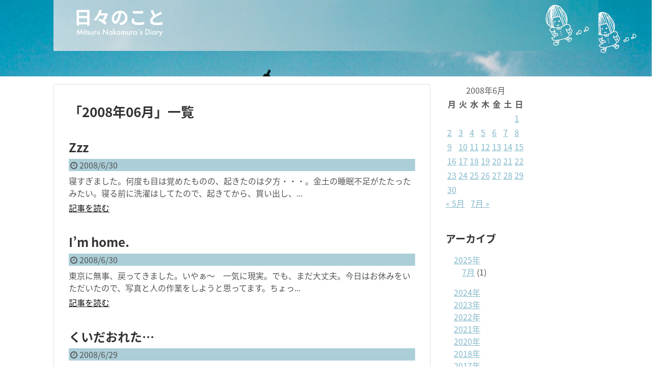

--- FILE ---
content_type: text/html; charset=UTF-8
request_url: https://nakamuramitsuru.com/diary/2008/06/
body_size: 12403
content:
<!DOCTYPE html>
<html lang="ja">
<head>
<meta charset="UTF-8">
  <meta name="viewport" content="width=1280, maximum-scale=1, user-scalable=yes">
<link rel="alternate" type="application/rss+xml" title="日々のこと RSS Feed" href="https://nakamuramitsuru.com/diary/feed/" />
<link rel="pingback" href="https://nakamuramitsuru.com/diary/xmlrpc.php" />
<meta name="robots" content="noindex,follow">
<!-- OGP -->
<meta property="og:type" content="website">
<meta property="og:description" content="">
<meta property="og:title" content="日々のこと">
<meta property="og:url" content="https://nakamuramitsuru.com/diary">
<meta property="og:image" content="http://satomiiiii.xsrv.jp/diary/wp-content/uploads/2020/05/header3.jpg">
<meta property="og:site_name" content="日々のこと">
<meta property="og:locale" content="ja_JP">
<!-- /OGP -->
<!-- Twitter Card -->
<meta name="twitter:card" content="summary">
<meta name="twitter:description" content="">
<meta name="twitter:title" content="日々のこと">
<meta name="twitter:url" content="https://nakamuramitsuru.com/diary">
<meta name="twitter:image" content="http://satomiiiii.xsrv.jp/diary/wp-content/uploads/2020/05/header3.jpg">
<meta name="twitter:domain" content="nakamuramitsuru.com">
<meta name="twitter:creator" content="@mitsuru_sth">
<meta name="twitter:site" content="@mitsuru_sth">
<!-- /Twitter Card -->

<title>2008年6月  |  日々のこと</title>
<meta name='robots' content='max-image-preview:large' />
	<style>img:is([sizes="auto" i], [sizes^="auto," i]) { contain-intrinsic-size: 3000px 1500px }</style>
	<link rel='dns-prefetch' href='//fonts.googleapis.com' />
<link rel="alternate" type="application/rss+xml" title="日々のこと &raquo; フィード" href="https://nakamuramitsuru.com/diary/feed/" />
<link rel="alternate" type="application/rss+xml" title="日々のこと &raquo; コメントフィード" href="https://nakamuramitsuru.com/diary/comments/feed/" />
<script type="text/javascript">
/* <![CDATA[ */
window._wpemojiSettings = {"baseUrl":"https:\/\/s.w.org\/images\/core\/emoji\/16.0.1\/72x72\/","ext":".png","svgUrl":"https:\/\/s.w.org\/images\/core\/emoji\/16.0.1\/svg\/","svgExt":".svg","source":{"concatemoji":"https:\/\/nakamuramitsuru.com\/diary\/wp-includes\/js\/wp-emoji-release.min.js?ver=6.8.3"}};
/*! This file is auto-generated */
!function(s,n){var o,i,e;function c(e){try{var t={supportTests:e,timestamp:(new Date).valueOf()};sessionStorage.setItem(o,JSON.stringify(t))}catch(e){}}function p(e,t,n){e.clearRect(0,0,e.canvas.width,e.canvas.height),e.fillText(t,0,0);var t=new Uint32Array(e.getImageData(0,0,e.canvas.width,e.canvas.height).data),a=(e.clearRect(0,0,e.canvas.width,e.canvas.height),e.fillText(n,0,0),new Uint32Array(e.getImageData(0,0,e.canvas.width,e.canvas.height).data));return t.every(function(e,t){return e===a[t]})}function u(e,t){e.clearRect(0,0,e.canvas.width,e.canvas.height),e.fillText(t,0,0);for(var n=e.getImageData(16,16,1,1),a=0;a<n.data.length;a++)if(0!==n.data[a])return!1;return!0}function f(e,t,n,a){switch(t){case"flag":return n(e,"\ud83c\udff3\ufe0f\u200d\u26a7\ufe0f","\ud83c\udff3\ufe0f\u200b\u26a7\ufe0f")?!1:!n(e,"\ud83c\udde8\ud83c\uddf6","\ud83c\udde8\u200b\ud83c\uddf6")&&!n(e,"\ud83c\udff4\udb40\udc67\udb40\udc62\udb40\udc65\udb40\udc6e\udb40\udc67\udb40\udc7f","\ud83c\udff4\u200b\udb40\udc67\u200b\udb40\udc62\u200b\udb40\udc65\u200b\udb40\udc6e\u200b\udb40\udc67\u200b\udb40\udc7f");case"emoji":return!a(e,"\ud83e\udedf")}return!1}function g(e,t,n,a){var r="undefined"!=typeof WorkerGlobalScope&&self instanceof WorkerGlobalScope?new OffscreenCanvas(300,150):s.createElement("canvas"),o=r.getContext("2d",{willReadFrequently:!0}),i=(o.textBaseline="top",o.font="600 32px Arial",{});return e.forEach(function(e){i[e]=t(o,e,n,a)}),i}function t(e){var t=s.createElement("script");t.src=e,t.defer=!0,s.head.appendChild(t)}"undefined"!=typeof Promise&&(o="wpEmojiSettingsSupports",i=["flag","emoji"],n.supports={everything:!0,everythingExceptFlag:!0},e=new Promise(function(e){s.addEventListener("DOMContentLoaded",e,{once:!0})}),new Promise(function(t){var n=function(){try{var e=JSON.parse(sessionStorage.getItem(o));if("object"==typeof e&&"number"==typeof e.timestamp&&(new Date).valueOf()<e.timestamp+604800&&"object"==typeof e.supportTests)return e.supportTests}catch(e){}return null}();if(!n){if("undefined"!=typeof Worker&&"undefined"!=typeof OffscreenCanvas&&"undefined"!=typeof URL&&URL.createObjectURL&&"undefined"!=typeof Blob)try{var e="postMessage("+g.toString()+"("+[JSON.stringify(i),f.toString(),p.toString(),u.toString()].join(",")+"));",a=new Blob([e],{type:"text/javascript"}),r=new Worker(URL.createObjectURL(a),{name:"wpTestEmojiSupports"});return void(r.onmessage=function(e){c(n=e.data),r.terminate(),t(n)})}catch(e){}c(n=g(i,f,p,u))}t(n)}).then(function(e){for(var t in e)n.supports[t]=e[t],n.supports.everything=n.supports.everything&&n.supports[t],"flag"!==t&&(n.supports.everythingExceptFlag=n.supports.everythingExceptFlag&&n.supports[t]);n.supports.everythingExceptFlag=n.supports.everythingExceptFlag&&!n.supports.flag,n.DOMReady=!1,n.readyCallback=function(){n.DOMReady=!0}}).then(function(){return e}).then(function(){var e;n.supports.everything||(n.readyCallback(),(e=n.source||{}).concatemoji?t(e.concatemoji):e.wpemoji&&e.twemoji&&(t(e.twemoji),t(e.wpemoji)))}))}((window,document),window._wpemojiSettings);
/* ]]> */
</script>
<link rel='stylesheet' id='simplicity-style-css' href='https://nakamuramitsuru.com/diary/wp-content/themes/simplicity2/style.css?ver=6.8.3&#038;fver=20200428101903' type='text/css' media='all' />
<link rel='stylesheet' id='responsive-style-css' href='https://nakamuramitsuru.com/diary/wp-content/themes/simplicity2/css/responsive-pc.css?ver=6.8.3&#038;fver=20200428101903' type='text/css' media='all' />
<link rel='stylesheet' id='font-awesome-style-css' href='https://nakamuramitsuru.com/diary/wp-content/themes/simplicity2/webfonts/css/font-awesome.min.css?ver=6.8.3&#038;fver=20200428101903' type='text/css' media='all' />
<link rel='stylesheet' id='icomoon-style-css' href='https://nakamuramitsuru.com/diary/wp-content/themes/simplicity2/webfonts/icomoon/style.css?ver=6.8.3&#038;fver=20200428101903' type='text/css' media='all' />
<link rel='stylesheet' id='google-fonts-notosansjapanese-css' href='https://fonts.googleapis.com/earlyaccess/notosansjapanese.css?ver=6.8.3' type='text/css' media='all' />
<link rel='stylesheet' id='extension-style-css' href='https://nakamuramitsuru.com/diary/wp-content/themes/simplicity2/css/extension.css?ver=6.8.3&#038;fver=20200428101903' type='text/css' media='all' />
<style id='extension-style-inline-css' type='text/css'>
a{color:#84b9cb}#navi ul{border-width:0}#navi{background-color:;border:1px solid #ddd;border-width:1px 0}@media screen and (max-width:1110px){#navi{background-color:transparent}}#page-top a{background-color:#33827a}#footer{background-color:#abced8}#h-top{min-height:150px} figure.entry-thumb,.new-entry-thumb,.popular-entry-thumb,.related-entry-thumb{display:none}.widget_new_popular .wpp-thumbnail,.widget_popular_ranking .wpp-thumbnail{display:none}.related-entry-thumbnail .related-entry-thumb{display:block}.entry-card-content,.related-entry-content{margin-left:0}.widget_new_popular ul li::before{display:none}.new-entry,#sidebar ul.wpp-list{padding-left:1em}.new-entry a,#sidebar ul.wpp-list a{color:#84b9cb;text-decoration:underline}#header .alignleft{margin-right:30px;max-width:none} #header{background-image:url(http://satomiiiii.xsrv.jp/diary/wp-content/uploads/2020/05/header3.jpg);background-position:0 0;background-size:100% auto;background-repeat:no-repeat}@media screen and (max-width:1110px){#navi{background-color:}}@media screen and (max-width:639px){.article br{display:block}}#h-top{background-image:url(https://nakamuramitsuru.com/diary/wp-content/uploads/2020/04/header2.jpg)}body{font-family:'Noto Sans Japanese'}
</style>
<link rel='stylesheet' id='child-style-css' href='https://nakamuramitsuru.com/diary/wp-content/themes/simplicity2-child/style.css?ver=6.8.3&#038;fver=20200430045200' type='text/css' media='all' />
<link rel='stylesheet' id='print-style-css' href='https://nakamuramitsuru.com/diary/wp-content/themes/simplicity2/css/print.css?ver=6.8.3&#038;fver=20200428101903' type='text/css' media='print' />
<style id='wp-emoji-styles-inline-css' type='text/css'>

	img.wp-smiley, img.emoji {
		display: inline !important;
		border: none !important;
		box-shadow: none !important;
		height: 1em !important;
		width: 1em !important;
		margin: 0 0.07em !important;
		vertical-align: -0.1em !important;
		background: none !important;
		padding: 0 !important;
	}
</style>
<link rel='stylesheet' id='wp-block-library-css' href='https://nakamuramitsuru.com/diary/wp-includes/css/dist/block-library/style.min.css?ver=6.8.3' type='text/css' media='all' />
<style id='classic-theme-styles-inline-css' type='text/css'>
/*! This file is auto-generated */
.wp-block-button__link{color:#fff;background-color:#32373c;border-radius:9999px;box-shadow:none;text-decoration:none;padding:calc(.667em + 2px) calc(1.333em + 2px);font-size:1.125em}.wp-block-file__button{background:#32373c;color:#fff;text-decoration:none}
</style>
<style id='global-styles-inline-css' type='text/css'>
:root{--wp--preset--aspect-ratio--square: 1;--wp--preset--aspect-ratio--4-3: 4/3;--wp--preset--aspect-ratio--3-4: 3/4;--wp--preset--aspect-ratio--3-2: 3/2;--wp--preset--aspect-ratio--2-3: 2/3;--wp--preset--aspect-ratio--16-9: 16/9;--wp--preset--aspect-ratio--9-16: 9/16;--wp--preset--color--black: #000000;--wp--preset--color--cyan-bluish-gray: #abb8c3;--wp--preset--color--white: #ffffff;--wp--preset--color--pale-pink: #f78da7;--wp--preset--color--vivid-red: #cf2e2e;--wp--preset--color--luminous-vivid-orange: #ff6900;--wp--preset--color--luminous-vivid-amber: #fcb900;--wp--preset--color--light-green-cyan: #7bdcb5;--wp--preset--color--vivid-green-cyan: #00d084;--wp--preset--color--pale-cyan-blue: #8ed1fc;--wp--preset--color--vivid-cyan-blue: #0693e3;--wp--preset--color--vivid-purple: #9b51e0;--wp--preset--gradient--vivid-cyan-blue-to-vivid-purple: linear-gradient(135deg,rgba(6,147,227,1) 0%,rgb(155,81,224) 100%);--wp--preset--gradient--light-green-cyan-to-vivid-green-cyan: linear-gradient(135deg,rgb(122,220,180) 0%,rgb(0,208,130) 100%);--wp--preset--gradient--luminous-vivid-amber-to-luminous-vivid-orange: linear-gradient(135deg,rgba(252,185,0,1) 0%,rgba(255,105,0,1) 100%);--wp--preset--gradient--luminous-vivid-orange-to-vivid-red: linear-gradient(135deg,rgba(255,105,0,1) 0%,rgb(207,46,46) 100%);--wp--preset--gradient--very-light-gray-to-cyan-bluish-gray: linear-gradient(135deg,rgb(238,238,238) 0%,rgb(169,184,195) 100%);--wp--preset--gradient--cool-to-warm-spectrum: linear-gradient(135deg,rgb(74,234,220) 0%,rgb(151,120,209) 20%,rgb(207,42,186) 40%,rgb(238,44,130) 60%,rgb(251,105,98) 80%,rgb(254,248,76) 100%);--wp--preset--gradient--blush-light-purple: linear-gradient(135deg,rgb(255,206,236) 0%,rgb(152,150,240) 100%);--wp--preset--gradient--blush-bordeaux: linear-gradient(135deg,rgb(254,205,165) 0%,rgb(254,45,45) 50%,rgb(107,0,62) 100%);--wp--preset--gradient--luminous-dusk: linear-gradient(135deg,rgb(255,203,112) 0%,rgb(199,81,192) 50%,rgb(65,88,208) 100%);--wp--preset--gradient--pale-ocean: linear-gradient(135deg,rgb(255,245,203) 0%,rgb(182,227,212) 50%,rgb(51,167,181) 100%);--wp--preset--gradient--electric-grass: linear-gradient(135deg,rgb(202,248,128) 0%,rgb(113,206,126) 100%);--wp--preset--gradient--midnight: linear-gradient(135deg,rgb(2,3,129) 0%,rgb(40,116,252) 100%);--wp--preset--font-size--small: 13px;--wp--preset--font-size--medium: 20px;--wp--preset--font-size--large: 36px;--wp--preset--font-size--x-large: 42px;--wp--preset--spacing--20: 0.44rem;--wp--preset--spacing--30: 0.67rem;--wp--preset--spacing--40: 1rem;--wp--preset--spacing--50: 1.5rem;--wp--preset--spacing--60: 2.25rem;--wp--preset--spacing--70: 3.38rem;--wp--preset--spacing--80: 5.06rem;--wp--preset--shadow--natural: 6px 6px 9px rgba(0, 0, 0, 0.2);--wp--preset--shadow--deep: 12px 12px 50px rgba(0, 0, 0, 0.4);--wp--preset--shadow--sharp: 6px 6px 0px rgba(0, 0, 0, 0.2);--wp--preset--shadow--outlined: 6px 6px 0px -3px rgba(255, 255, 255, 1), 6px 6px rgba(0, 0, 0, 1);--wp--preset--shadow--crisp: 6px 6px 0px rgba(0, 0, 0, 1);}:where(.is-layout-flex){gap: 0.5em;}:where(.is-layout-grid){gap: 0.5em;}body .is-layout-flex{display: flex;}.is-layout-flex{flex-wrap: wrap;align-items: center;}.is-layout-flex > :is(*, div){margin: 0;}body .is-layout-grid{display: grid;}.is-layout-grid > :is(*, div){margin: 0;}:where(.wp-block-columns.is-layout-flex){gap: 2em;}:where(.wp-block-columns.is-layout-grid){gap: 2em;}:where(.wp-block-post-template.is-layout-flex){gap: 1.25em;}:where(.wp-block-post-template.is-layout-grid){gap: 1.25em;}.has-black-color{color: var(--wp--preset--color--black) !important;}.has-cyan-bluish-gray-color{color: var(--wp--preset--color--cyan-bluish-gray) !important;}.has-white-color{color: var(--wp--preset--color--white) !important;}.has-pale-pink-color{color: var(--wp--preset--color--pale-pink) !important;}.has-vivid-red-color{color: var(--wp--preset--color--vivid-red) !important;}.has-luminous-vivid-orange-color{color: var(--wp--preset--color--luminous-vivid-orange) !important;}.has-luminous-vivid-amber-color{color: var(--wp--preset--color--luminous-vivid-amber) !important;}.has-light-green-cyan-color{color: var(--wp--preset--color--light-green-cyan) !important;}.has-vivid-green-cyan-color{color: var(--wp--preset--color--vivid-green-cyan) !important;}.has-pale-cyan-blue-color{color: var(--wp--preset--color--pale-cyan-blue) !important;}.has-vivid-cyan-blue-color{color: var(--wp--preset--color--vivid-cyan-blue) !important;}.has-vivid-purple-color{color: var(--wp--preset--color--vivid-purple) !important;}.has-black-background-color{background-color: var(--wp--preset--color--black) !important;}.has-cyan-bluish-gray-background-color{background-color: var(--wp--preset--color--cyan-bluish-gray) !important;}.has-white-background-color{background-color: var(--wp--preset--color--white) !important;}.has-pale-pink-background-color{background-color: var(--wp--preset--color--pale-pink) !important;}.has-vivid-red-background-color{background-color: var(--wp--preset--color--vivid-red) !important;}.has-luminous-vivid-orange-background-color{background-color: var(--wp--preset--color--luminous-vivid-orange) !important;}.has-luminous-vivid-amber-background-color{background-color: var(--wp--preset--color--luminous-vivid-amber) !important;}.has-light-green-cyan-background-color{background-color: var(--wp--preset--color--light-green-cyan) !important;}.has-vivid-green-cyan-background-color{background-color: var(--wp--preset--color--vivid-green-cyan) !important;}.has-pale-cyan-blue-background-color{background-color: var(--wp--preset--color--pale-cyan-blue) !important;}.has-vivid-cyan-blue-background-color{background-color: var(--wp--preset--color--vivid-cyan-blue) !important;}.has-vivid-purple-background-color{background-color: var(--wp--preset--color--vivid-purple) !important;}.has-black-border-color{border-color: var(--wp--preset--color--black) !important;}.has-cyan-bluish-gray-border-color{border-color: var(--wp--preset--color--cyan-bluish-gray) !important;}.has-white-border-color{border-color: var(--wp--preset--color--white) !important;}.has-pale-pink-border-color{border-color: var(--wp--preset--color--pale-pink) !important;}.has-vivid-red-border-color{border-color: var(--wp--preset--color--vivid-red) !important;}.has-luminous-vivid-orange-border-color{border-color: var(--wp--preset--color--luminous-vivid-orange) !important;}.has-luminous-vivid-amber-border-color{border-color: var(--wp--preset--color--luminous-vivid-amber) !important;}.has-light-green-cyan-border-color{border-color: var(--wp--preset--color--light-green-cyan) !important;}.has-vivid-green-cyan-border-color{border-color: var(--wp--preset--color--vivid-green-cyan) !important;}.has-pale-cyan-blue-border-color{border-color: var(--wp--preset--color--pale-cyan-blue) !important;}.has-vivid-cyan-blue-border-color{border-color: var(--wp--preset--color--vivid-cyan-blue) !important;}.has-vivid-purple-border-color{border-color: var(--wp--preset--color--vivid-purple) !important;}.has-vivid-cyan-blue-to-vivid-purple-gradient-background{background: var(--wp--preset--gradient--vivid-cyan-blue-to-vivid-purple) !important;}.has-light-green-cyan-to-vivid-green-cyan-gradient-background{background: var(--wp--preset--gradient--light-green-cyan-to-vivid-green-cyan) !important;}.has-luminous-vivid-amber-to-luminous-vivid-orange-gradient-background{background: var(--wp--preset--gradient--luminous-vivid-amber-to-luminous-vivid-orange) !important;}.has-luminous-vivid-orange-to-vivid-red-gradient-background{background: var(--wp--preset--gradient--luminous-vivid-orange-to-vivid-red) !important;}.has-very-light-gray-to-cyan-bluish-gray-gradient-background{background: var(--wp--preset--gradient--very-light-gray-to-cyan-bluish-gray) !important;}.has-cool-to-warm-spectrum-gradient-background{background: var(--wp--preset--gradient--cool-to-warm-spectrum) !important;}.has-blush-light-purple-gradient-background{background: var(--wp--preset--gradient--blush-light-purple) !important;}.has-blush-bordeaux-gradient-background{background: var(--wp--preset--gradient--blush-bordeaux) !important;}.has-luminous-dusk-gradient-background{background: var(--wp--preset--gradient--luminous-dusk) !important;}.has-pale-ocean-gradient-background{background: var(--wp--preset--gradient--pale-ocean) !important;}.has-electric-grass-gradient-background{background: var(--wp--preset--gradient--electric-grass) !important;}.has-midnight-gradient-background{background: var(--wp--preset--gradient--midnight) !important;}.has-small-font-size{font-size: var(--wp--preset--font-size--small) !important;}.has-medium-font-size{font-size: var(--wp--preset--font-size--medium) !important;}.has-large-font-size{font-size: var(--wp--preset--font-size--large) !important;}.has-x-large-font-size{font-size: var(--wp--preset--font-size--x-large) !important;}
:where(.wp-block-post-template.is-layout-flex){gap: 1.25em;}:where(.wp-block-post-template.is-layout-grid){gap: 1.25em;}
:where(.wp-block-columns.is-layout-flex){gap: 2em;}:where(.wp-block-columns.is-layout-grid){gap: 2em;}
:root :where(.wp-block-pullquote){font-size: 1.5em;line-height: 1.6;}
</style>
<script type="text/javascript" src="https://nakamuramitsuru.com/diary/wp-includes/js/jquery/jquery.min.js?ver=3.7.1" id="jquery-core-js"></script>
<script type="text/javascript" src="https://nakamuramitsuru.com/diary/wp-includes/js/jquery/jquery-migrate.min.js?ver=3.4.1" id="jquery-migrate-js"></script>
<link rel="next" href="https://nakamuramitsuru.com/diary/2008/06/page/2/" />
<link rel="shortcut icon" type="image/x-icon" href="http://satomiiiii.xsrv.jp/diary/wp-content/uploads/2020/05/header3.jpg" />
<link rel="icon" href="https://nakamuramitsuru.com/diary/wp-content/uploads/2022/05/cropped-favicon-32x32.png" sizes="32x32" />
<link rel="icon" href="https://nakamuramitsuru.com/diary/wp-content/uploads/2022/05/cropped-favicon-192x192.png" sizes="192x192" />
<link rel="apple-touch-icon" href="https://nakamuramitsuru.com/diary/wp-content/uploads/2022/05/cropped-favicon-180x180.png" />
<meta name="msapplication-TileImage" content="https://nakamuramitsuru.com/diary/wp-content/uploads/2022/05/cropped-favicon-270x270.png" />
		<style type="text/css" id="wp-custom-css">
			/* フォントを灰色にする */
body {
    color:#595857 !important;
}

/*パンくずリスト非表示*/
.single-post #breadcrumb {
	display:none;
}

/*リスト*/
.list-4{
  list-style: none;
  padding:0;
  margin:0;
}
.list-4 li { 
  border-bottom:2px dashed;
  border-color:#cdcdcd; /* 線の色 */
  position: relative;
  margin:0.5em 0 !important;
  max-width:700px; /* 横幅 */
  padding: 0 0 0.5em 1.4em;
}
.list-4 li:last-child{ 
  border:none;
}
.list-4 li:before {
	 display: none;
}

/*日付を非表示にする*/
#post-39 .post-meta{
display: none;
}

/* 記事日付部分の背景色 */
.post-meta{
  background-color:#abced8;
}

/* h3 見出しのカスタマイズ */
.article h3 {
  border-bottom: 4px solid #abced8;/*下線の太さ、色*/
}


/* 改ページのカスタマイズ */
.page-link{
text-align:center;
}
.page-link span{
margin-right: 3px;
padding: 8px 11px;
border: 1px solid #ddd;

border-radius:0px;
}
.page-link a span{
background: #abced8;
color:#ffffff;
}
.page-link a span:hover{
background: #33827A;
color:#ffffff;
}		</style>
		</head>
  <body class="archive date wp-theme-simplicity2 wp-child-theme-simplicity2-child" itemscope itemtype="https://schema.org/WebPage">
    <div id="container">

      <!-- header -->
      <header itemscope itemtype="https://schema.org/WPHeader">
        <div id="header" class="clearfix">
          <div id="header-in">

                        <div id="h-top">
              
              <div class="alignleft top-title-catchphrase">
                <!-- サイトのタイトル -->
<p id="site-title" itemscope itemtype="https://schema.org/Organization">
  <a href="https://nakamuramitsuru.com/diary/"><img src="http://nakamuramitsuru.com/diary/wp-content/uploads/2020/04/logo_white.png" alt="日々のこと" class="site-title-img" /></a></p>
<!-- サイトの概要 -->
<p id="site-description">
  </p>
              </div>

              <div class="alignright top-sns-follows">
                              </div>

            </div><!-- /#h-top -->
          </div><!-- /#header-in -->
        </div><!-- /#header -->
      </header>

      
      <!-- 本体部分 -->
      <div id="body">
        <div id="body-in" class="cf">

          
          <!-- main -->
          <main itemscope itemprop="mainContentOfPage">
            <div id="main" itemscope itemtype="https://schema.org/Blog">

  <h1 id="archive-title"><span class="archive-title-pb">「</span><span class="archive-title-text">2008年06月</span><span class="archive-title-pa">」</span><span class="archive-title-list-text">一覧</span></h1>






<div id="list">
<!-- 記事一覧 -->
<article id="post-1503" class="entry cf entry-card post-1503 post type-post status-publish format-standard category-days">
  <figure class="entry-thumb">
                  <a href="https://nakamuramitsuru.com/diary/zzz_1/" class="entry-image entry-image-link" title="Zzz"><img src="https://nakamuramitsuru.com/diary/wp-content/themes/simplicity2/images/no-image.png" alt="NO IMAGE" class="entry-thumnail no-image list-no-image" /></a>
            </figure><!-- /.entry-thumb -->

  <div class="entry-card-content">
  <header>
    <h2><a href="https://nakamuramitsuru.com/diary/zzz_1/" class="entry-title entry-title-link" title="Zzz">Zzz</a></h2>
    <p class="post-meta">
            <span class="post-date"><span class="fa fa-clock-o fa-fw"></span><span class="published">2008/6/30</span></span>
      
      
      
      
    </p><!-- /.post-meta -->
      </header>
  <p class="entry-snippet">寝すぎました。何度も目は覚めたものの、起きたのは夕方・・・。金土の睡眠不足がたたったみたい。寝る前に洗濯はしてたので、起きてから、買い出し、...</p>

    <footer>
    <p class="entry-read"><a href="https://nakamuramitsuru.com/diary/zzz_1/" class="entry-read-link">記事を読む</a></p>
  </footer>
  
</div><!-- /.entry-card-content -->
</article><article id="post-1502" class="entry cf entry-card post-1502 post type-post status-publish format-standard category-days">
  <figure class="entry-thumb">
                  <a href="https://nakamuramitsuru.com/diary/im_home/" class="entry-image entry-image-link" title="I&#8217;m home."><img src="https://nakamuramitsuru.com/diary/wp-content/themes/simplicity2/images/no-image.png" alt="NO IMAGE" class="entry-thumnail no-image list-no-image" /></a>
            </figure><!-- /.entry-thumb -->

  <div class="entry-card-content">
  <header>
    <h2><a href="https://nakamuramitsuru.com/diary/im_home/" class="entry-title entry-title-link" title="I&#8217;m home.">I&#8217;m home.</a></h2>
    <p class="post-meta">
            <span class="post-date"><span class="fa fa-clock-o fa-fw"></span><span class="published">2008/6/30</span></span>
      
      
      
      
    </p><!-- /.post-meta -->
      </header>
  <p class="entry-snippet">東京に無事、戻ってきました。いやぁ〜　一気に現実。でも、まだ大丈夫。今日はお休みをいただいたので、写真と人の作業をしようと思ってます。ちょっ...</p>

    <footer>
    <p class="entry-read"><a href="https://nakamuramitsuru.com/diary/im_home/" class="entry-read-link">記事を読む</a></p>
  </footer>
  
</div><!-- /.entry-card-content -->
</article><article id="post-1501" class="entry cf entry-card post-1501 post type-post status-publish format-standard category-days">
  <figure class="entry-thumb">
                  <a href="https://nakamuramitsuru.com/diary/post_1050/" class="entry-image entry-image-link" title="くいだおれた…"><img src="https://nakamuramitsuru.com/diary/wp-content/themes/simplicity2/images/no-image.png" alt="NO IMAGE" class="entry-thumnail no-image list-no-image" /></a>
            </figure><!-- /.entry-thumb -->

  <div class="entry-card-content">
  <header>
    <h2><a href="https://nakamuramitsuru.com/diary/post_1050/" class="entry-title entry-title-link" title="くいだおれた…">くいだおれた…</a></h2>
    <p class="post-meta">
            <span class="post-date"><span class="fa fa-clock-o fa-fw"></span><span class="published">2008/6/29</span></span>
      
      
      
      
    </p><!-- /.post-meta -->
      </header>
  <p class="entry-snippet">どうも、食べ過ぎみつるんです。いやあ、仕方ないよ。くいだおれの街大阪ですからね。さっきバス乗りました。裸眼で見た街灯がきれい。大阪楽しかった...</p>

    <footer>
    <p class="entry-read"><a href="https://nakamuramitsuru.com/diary/post_1050/" class="entry-read-link">記事を読む</a></p>
  </footer>
  
</div><!-- /.entry-card-content -->
</article><article id="post-1500" class="entry cf entry-card post-1500 post type-post status-publish format-standard category-days">
  <figure class="entry-thumb">
                  <a href="https://nakamuramitsuru.com/diary/post_1051/" class="entry-image entry-image-link" title="大阪です"><img src="https://nakamuramitsuru.com/diary/wp-content/themes/simplicity2/images/no-image.png" alt="NO IMAGE" class="entry-thumnail no-image list-no-image" /></a>
            </figure><!-- /.entry-thumb -->

  <div class="entry-card-content">
  <header>
    <h2><a href="https://nakamuramitsuru.com/diary/post_1051/" class="entry-title entry-title-link" title="大阪です">大阪です</a></h2>
    <p class="post-meta">
            <span class="post-date"><span class="fa fa-clock-o fa-fw"></span><span class="published">2008/6/28</span></span>
      
      
      
      
    </p><!-- /.post-meta -->
      </header>
  <p class="entry-snippet">おはようございます。予定より40分も早い6時20分には大阪駅付近に着きましてバス降りて最初に目に入ったのはヨドバシカメラ。落ち着きます。けど...</p>

    <footer>
    <p class="entry-read"><a href="https://nakamuramitsuru.com/diary/post_1051/" class="entry-read-link">記事を読む</a></p>
  </footer>
  
</div><!-- /.entry-card-content -->
</article><article id="post-1499" class="entry cf entry-card post-1499 post type-post status-publish format-standard category-days">
  <figure class="entry-thumb">
                  <a href="https://nakamuramitsuru.com/diary/post_1052/" class="entry-image entry-image-link" title="書き忘れた"><img src="https://nakamuramitsuru.com/diary/wp-content/themes/simplicity2/images/no-image.png" alt="NO IMAGE" class="entry-thumnail no-image list-no-image" /></a>
            </figure><!-- /.entry-thumb -->

  <div class="entry-card-content">
  <header>
    <h2><a href="https://nakamuramitsuru.com/diary/post_1052/" class="entry-title entry-title-link" title="書き忘れた">書き忘れた</a></h2>
    <p class="post-meta">
            <span class="post-date"><span class="fa fa-clock-o fa-fw"></span><span class="published">2008/6/27</span></span>
      
      
      
      
    </p><!-- /.post-meta -->
      </header>
  <p class="entry-snippet">今、バスが出発するところ。ドキドキこないだ写真と人が仙台進出したと書きましたが、パークスクエアというライブハウスに置いた分が早くもなくなった...</p>

    <footer>
    <p class="entry-read"><a href="https://nakamuramitsuru.com/diary/post_1052/" class="entry-read-link">記事を読む</a></p>
  </footer>
  
</div><!-- /.entry-card-content -->
</article><article id="post-1498" class="entry cf entry-card post-1498 post type-post status-publish format-standard category-days">
  <figure class="entry-thumb">
                  <a href="https://nakamuramitsuru.com/diary/post_1053/" class="entry-image entry-image-link" title="仕事どころじゃないぜ"><img src="https://nakamuramitsuru.com/diary/wp-content/themes/simplicity2/images/no-image.png" alt="NO IMAGE" class="entry-thumnail no-image list-no-image" /></a>
            </figure><!-- /.entry-thumb -->

  <div class="entry-card-content">
  <header>
    <h2><a href="https://nakamuramitsuru.com/diary/post_1053/" class="entry-title entry-title-link" title="仕事どころじゃないぜ">仕事どころじゃないぜ</a></h2>
    <p class="post-meta">
            <span class="post-date"><span class="fa fa-clock-o fa-fw"></span><span class="published">2008/6/27</span></span>
      
      
      
      
    </p><!-- /.post-meta -->
      </header>
  <p class="entry-snippet">いやー　どきどきしてきました。今夜、大阪に向かいます！！23時新宿発なのだー　朝7時に着くんだよー　どうしよう。。とりあえず荷物が多い。カメ...</p>

    <footer>
    <p class="entry-read"><a href="https://nakamuramitsuru.com/diary/post_1053/" class="entry-read-link">記事を読む</a></p>
  </footer>
  
</div><!-- /.entry-card-content -->
</article><article id="post-1497" class="entry cf entry-card post-1497 post type-post status-publish format-standard category-days">
  <figure class="entry-thumb">
                  <a href="https://nakamuramitsuru.com/diary/post_1054/" class="entry-image entry-image-link" title="背中が痛い"><img src="https://nakamuramitsuru.com/diary/wp-content/themes/simplicity2/images/no-image.png" alt="NO IMAGE" class="entry-thumnail no-image list-no-image" /></a>
            </figure><!-- /.entry-thumb -->

  <div class="entry-card-content">
  <header>
    <h2><a href="https://nakamuramitsuru.com/diary/post_1054/" class="entry-title entry-title-link" title="背中が痛い">背中が痛い</a></h2>
    <p class="post-meta">
            <span class="post-date"><span class="fa fa-clock-o fa-fw"></span><span class="published">2008/6/26</span></span>
      
      
      
      
    </p><!-- /.post-meta -->
      </header>
  <p class="entry-snippet">何故か急に、名刺を作ってみました。急に、てほどじゃないか。今使ってるのがいまいち気に入ってなくて、作り直したかったのです。写真どれだろうなぁ...</p>

    <footer>
    <p class="entry-read"><a href="https://nakamuramitsuru.com/diary/post_1054/" class="entry-read-link">記事を読む</a></p>
  </footer>
  
</div><!-- /.entry-card-content -->
</article><article id="post-1496" class="entry cf entry-card post-1496 post type-post status-publish format-standard category-days">
  <figure class="entry-thumb">
                  <a href="https://nakamuramitsuru.com/diary/post_1055/" class="entry-image entry-image-link" title="距離"><img src="https://nakamuramitsuru.com/diary/wp-content/themes/simplicity2/images/no-image.png" alt="NO IMAGE" class="entry-thumnail no-image list-no-image" /></a>
            </figure><!-- /.entry-thumb -->

  <div class="entry-card-content">
  <header>
    <h2><a href="https://nakamuramitsuru.com/diary/post_1055/" class="entry-title entry-title-link" title="距離">距離</a></h2>
    <p class="post-meta">
            <span class="post-date"><span class="fa fa-clock-o fa-fw"></span><span class="published">2008/6/25</span></span>
      
      
      
      
    </p><!-- /.post-meta -->
      </header>
  <p class="entry-snippet">だらだらしつつも、作業をしてみました。裏面の写真の部分と、CDの部分。あと、やっぱりプロフィールと挨拶文の写真の組み合わせが気にくわなくて替...</p>

    <footer>
    <p class="entry-read"><a href="https://nakamuramitsuru.com/diary/post_1055/" class="entry-read-link">記事を読む</a></p>
  </footer>
  
</div><!-- /.entry-card-content -->
</article><article id="post-1495" class="entry cf entry-card post-1495 post type-post status-publish format-standard category-days">
  <figure class="entry-thumb">
                  <a href="https://nakamuramitsuru.com/diary/post_1056/" class="entry-image entry-image-link" title="肩こりがひどいです。"><img src="https://nakamuramitsuru.com/diary/wp-content/themes/simplicity2/images/no-image.png" alt="NO IMAGE" class="entry-thumnail no-image list-no-image" /></a>
            </figure><!-- /.entry-thumb -->

  <div class="entry-card-content">
  <header>
    <h2><a href="https://nakamuramitsuru.com/diary/post_1056/" class="entry-title entry-title-link" title="肩こりがひどいです。">肩こりがひどいです。</a></h2>
    <p class="post-meta">
            <span class="post-date"><span class="fa fa-clock-o fa-fw"></span><span class="published">2008/6/24</span></span>
      
      
      
      
    </p><!-- /.post-meta -->
      </header>
  <p class="entry-snippet">昨日がんばったせいか、いや、単に寝不足なのかもしれませんが仕事中眠すぎました。まぁ、仕事はしましたよ。先輩が北海道土産を配る中、何故かわたし...</p>

    <footer>
    <p class="entry-read"><a href="https://nakamuramitsuru.com/diary/post_1056/" class="entry-read-link">記事を読む</a></p>
  </footer>
  
</div><!-- /.entry-card-content -->
</article><article id="post-1494" class="entry cf entry-card post-1494 post type-post status-publish format-standard category-days">
  <figure class="entry-thumb">
                  <a href="https://nakamuramitsuru.com/diary/post_1057/" class="entry-image entry-image-link" title="じめじめしてますね梅雨ですね"><img src="https://nakamuramitsuru.com/diary/wp-content/themes/simplicity2/images/no-image.png" alt="NO IMAGE" class="entry-thumnail no-image list-no-image" /></a>
            </figure><!-- /.entry-thumb -->

  <div class="entry-card-content">
  <header>
    <h2><a href="https://nakamuramitsuru.com/diary/post_1057/" class="entry-title entry-title-link" title="じめじめしてますね梅雨ですね">じめじめしてますね梅雨ですね</a></h2>
    <p class="post-meta">
            <span class="post-date"><span class="fa fa-clock-o fa-fw"></span><span class="published">2008/6/23</span></span>
      
      
      
      
    </p><!-- /.post-meta -->
      </header>
  <p class="entry-snippet">今日は仕事が忙しすぎた・・・終わってないし。最低限のとこまでしかできず。仕方あるまい。先輩がお休みだったので、他のチームの人にかなり手伝って...</p>

    <footer>
    <p class="entry-read"><a href="https://nakamuramitsuru.com/diary/post_1057/" class="entry-read-link">記事を読む</a></p>
  </footer>
  
</div><!-- /.entry-card-content -->
</article>  <div class="clear"></div>
</div><!-- /#list -->

  <!-- 文章下広告 -->
                  

<ul class="pagination" role="menubar" aria-label="Pagination"><li class="first"><a href="https://nakamuramitsuru.com/diary/2008/06/"><span>First</span></a></li><li class="previous"><a href="https://nakamuramitsuru.com/diary/2008/06/"><span>Previous</span></a></li><li class="current"><span>1</span></li><li><a href="https://nakamuramitsuru.com/diary/2008/06/page/2/" class="inactive" >2</a></li><li><a href="https://nakamuramitsuru.com/diary/2008/06/page/3/" class="inactive" >3</a></li><li><a href="https://nakamuramitsuru.com/diary/2008/06/page/4/" class="inactive" >4</a></li><li><a href="https://nakamuramitsuru.com/diary/2008/06/page/5/" class="inactive" >5</a></li><li class="next"><a href="https://nakamuramitsuru.com/diary/2008/06/page/2/"><span>Next</span></a></li><li class="last"><a href="https://nakamuramitsuru.com/diary/2008/06/page/5/"><span>Last</span></a></li></ul>
            </div><!-- /#main -->
          </main>
        <!-- sidebar -->
<div id="sidebar" class="sidebar nwa" role="complementary">
    
  <div id="sidebar-widget">
  <!-- ウイジェット -->
  <aside id="calendar-3" class="widget widget_calendar"><div id="calendar_wrap" class="calendar_wrap"><table id="wp-calendar" class="wp-calendar-table">
	<caption>2008年6月</caption>
	<thead>
	<tr>
		<th scope="col" aria-label="月曜日">月</th>
		<th scope="col" aria-label="火曜日">火</th>
		<th scope="col" aria-label="水曜日">水</th>
		<th scope="col" aria-label="木曜日">木</th>
		<th scope="col" aria-label="金曜日">金</th>
		<th scope="col" aria-label="土曜日">土</th>
		<th scope="col" aria-label="日曜日">日</th>
	</tr>
	</thead>
	<tbody>
	<tr>
		<td colspan="6" class="pad">&nbsp;</td><td><a href="https://nakamuramitsuru.com/diary/2008/06/01/" aria-label="2008年6月1日 に投稿を公開">1</a></td>
	</tr>
	<tr>
		<td><a href="https://nakamuramitsuru.com/diary/2008/06/02/" aria-label="2008年6月2日 に投稿を公開">2</a></td><td><a href="https://nakamuramitsuru.com/diary/2008/06/03/" aria-label="2008年6月3日 に投稿を公開">3</a></td><td><a href="https://nakamuramitsuru.com/diary/2008/06/04/" aria-label="2008年6月4日 に投稿を公開">4</a></td><td><a href="https://nakamuramitsuru.com/diary/2008/06/05/" aria-label="2008年6月5日 に投稿を公開">5</a></td><td><a href="https://nakamuramitsuru.com/diary/2008/06/06/" aria-label="2008年6月6日 に投稿を公開">6</a></td><td><a href="https://nakamuramitsuru.com/diary/2008/06/07/" aria-label="2008年6月7日 に投稿を公開">7</a></td><td><a href="https://nakamuramitsuru.com/diary/2008/06/08/" aria-label="2008年6月8日 に投稿を公開">8</a></td>
	</tr>
	<tr>
		<td><a href="https://nakamuramitsuru.com/diary/2008/06/09/" aria-label="2008年6月9日 に投稿を公開">9</a></td><td><a href="https://nakamuramitsuru.com/diary/2008/06/10/" aria-label="2008年6月10日 に投稿を公開">10</a></td><td><a href="https://nakamuramitsuru.com/diary/2008/06/11/" aria-label="2008年6月11日 に投稿を公開">11</a></td><td><a href="https://nakamuramitsuru.com/diary/2008/06/12/" aria-label="2008年6月12日 に投稿を公開">12</a></td><td><a href="https://nakamuramitsuru.com/diary/2008/06/13/" aria-label="2008年6月13日 に投稿を公開">13</a></td><td><a href="https://nakamuramitsuru.com/diary/2008/06/14/" aria-label="2008年6月14日 に投稿を公開">14</a></td><td><a href="https://nakamuramitsuru.com/diary/2008/06/15/" aria-label="2008年6月15日 に投稿を公開">15</a></td>
	</tr>
	<tr>
		<td><a href="https://nakamuramitsuru.com/diary/2008/06/16/" aria-label="2008年6月16日 に投稿を公開">16</a></td><td><a href="https://nakamuramitsuru.com/diary/2008/06/17/" aria-label="2008年6月17日 に投稿を公開">17</a></td><td><a href="https://nakamuramitsuru.com/diary/2008/06/18/" aria-label="2008年6月18日 に投稿を公開">18</a></td><td><a href="https://nakamuramitsuru.com/diary/2008/06/19/" aria-label="2008年6月19日 に投稿を公開">19</a></td><td><a href="https://nakamuramitsuru.com/diary/2008/06/20/" aria-label="2008年6月20日 に投稿を公開">20</a></td><td><a href="https://nakamuramitsuru.com/diary/2008/06/21/" aria-label="2008年6月21日 に投稿を公開">21</a></td><td><a href="https://nakamuramitsuru.com/diary/2008/06/22/" aria-label="2008年6月22日 に投稿を公開">22</a></td>
	</tr>
	<tr>
		<td><a href="https://nakamuramitsuru.com/diary/2008/06/23/" aria-label="2008年6月23日 に投稿を公開">23</a></td><td><a href="https://nakamuramitsuru.com/diary/2008/06/24/" aria-label="2008年6月24日 に投稿を公開">24</a></td><td><a href="https://nakamuramitsuru.com/diary/2008/06/25/" aria-label="2008年6月25日 に投稿を公開">25</a></td><td><a href="https://nakamuramitsuru.com/diary/2008/06/26/" aria-label="2008年6月26日 に投稿を公開">26</a></td><td><a href="https://nakamuramitsuru.com/diary/2008/06/27/" aria-label="2008年6月27日 に投稿を公開">27</a></td><td><a href="https://nakamuramitsuru.com/diary/2008/06/28/" aria-label="2008年6月28日 に投稿を公開">28</a></td><td><a href="https://nakamuramitsuru.com/diary/2008/06/29/" aria-label="2008年6月29日 に投稿を公開">29</a></td>
	</tr>
	<tr>
		<td><a href="https://nakamuramitsuru.com/diary/2008/06/30/" aria-label="2008年6月30日 に投稿を公開">30</a></td>
		<td class="pad" colspan="6">&nbsp;</td>
	</tr>
	</tbody>
	</table><nav aria-label="前と次の月" class="wp-calendar-nav">
		<span class="wp-calendar-nav-prev"><a href="https://nakamuramitsuru.com/diary/2008/05/">&laquo; 5月</a></span>
		<span class="pad">&nbsp;</span>
		<span class="wp-calendar-nav-next"><a href="https://nakamuramitsuru.com/diary/2008/07/">7月 &raquo;</a></span>
	</nav></div></aside><aside id="archives-4" class="widget widget_archive"><h3 class="widget_title sidebar_widget_title">アーカイブ</h3>
			<ul>
					<li><a href='https://nakamuramitsuru.com/diary/2025/07/'>2025年7月</a>&nbsp;(1)</li>
	<li><a href='https://nakamuramitsuru.com/diary/2024/01/'>2024年1月</a>&nbsp;(2)</li>
	<li><a href='https://nakamuramitsuru.com/diary/2023/07/'>2023年7月</a>&nbsp;(1)</li>
	<li><a href='https://nakamuramitsuru.com/diary/2023/02/'>2023年2月</a>&nbsp;(1)</li>
	<li><a href='https://nakamuramitsuru.com/diary/2023/01/'>2023年1月</a>&nbsp;(3)</li>
	<li><a href='https://nakamuramitsuru.com/diary/2022/12/'>2022年12月</a>&nbsp;(1)</li>
	<li><a href='https://nakamuramitsuru.com/diary/2022/10/'>2022年10月</a>&nbsp;(2)</li>
	<li><a href='https://nakamuramitsuru.com/diary/2022/09/'>2022年9月</a>&nbsp;(1)</li>
	<li><a href='https://nakamuramitsuru.com/diary/2022/08/'>2022年8月</a>&nbsp;(1)</li>
	<li><a href='https://nakamuramitsuru.com/diary/2022/06/'>2022年6月</a>&nbsp;(1)</li>
	<li><a href='https://nakamuramitsuru.com/diary/2022/05/'>2022年5月</a>&nbsp;(4)</li>
	<li><a href='https://nakamuramitsuru.com/diary/2022/04/'>2022年4月</a>&nbsp;(3)</li>
	<li><a href='https://nakamuramitsuru.com/diary/2021/12/'>2021年12月</a>&nbsp;(1)</li>
	<li><a href='https://nakamuramitsuru.com/diary/2020/12/'>2020年12月</a>&nbsp;(2)</li>
	<li><a href='https://nakamuramitsuru.com/diary/2020/09/'>2020年9月</a>&nbsp;(1)</li>
	<li><a href='https://nakamuramitsuru.com/diary/2020/08/'>2020年8月</a>&nbsp;(2)</li>
	<li><a href='https://nakamuramitsuru.com/diary/2020/07/'>2020年7月</a>&nbsp;(1)</li>
	<li><a href='https://nakamuramitsuru.com/diary/2020/05/'>2020年5月</a>&nbsp;(8)</li>
	<li><a href='https://nakamuramitsuru.com/diary/2020/04/'>2020年4月</a>&nbsp;(4)</li>
	<li><a href='https://nakamuramitsuru.com/diary/2018/09/'>2018年9月</a>&nbsp;(2)</li>
	<li><a href='https://nakamuramitsuru.com/diary/2018/06/'>2018年6月</a>&nbsp;(1)</li>
	<li><a href='https://nakamuramitsuru.com/diary/2018/05/'>2018年5月</a>&nbsp;(2)</li>
	<li><a href='https://nakamuramitsuru.com/diary/2018/04/'>2018年4月</a>&nbsp;(2)</li>
	<li><a href='https://nakamuramitsuru.com/diary/2018/03/'>2018年3月</a>&nbsp;(1)</li>
	<li><a href='https://nakamuramitsuru.com/diary/2017/11/'>2017年11月</a>&nbsp;(1)</li>
	<li><a href='https://nakamuramitsuru.com/diary/2017/07/'>2017年7月</a>&nbsp;(1)</li>
	<li><a href='https://nakamuramitsuru.com/diary/2017/04/'>2017年4月</a>&nbsp;(3)</li>
	<li><a href='https://nakamuramitsuru.com/diary/2017/03/'>2017年3月</a>&nbsp;(9)</li>
	<li><a href='https://nakamuramitsuru.com/diary/2017/02/'>2017年2月</a>&nbsp;(1)</li>
	<li><a href='https://nakamuramitsuru.com/diary/2017/01/'>2017年1月</a>&nbsp;(3)</li>
	<li><a href='https://nakamuramitsuru.com/diary/2016/12/'>2016年12月</a>&nbsp;(4)</li>
	<li><a href='https://nakamuramitsuru.com/diary/2016/11/'>2016年11月</a>&nbsp;(1)</li>
	<li><a href='https://nakamuramitsuru.com/diary/2016/10/'>2016年10月</a>&nbsp;(3)</li>
	<li><a href='https://nakamuramitsuru.com/diary/2016/09/'>2016年9月</a>&nbsp;(2)</li>
	<li><a href='https://nakamuramitsuru.com/diary/2016/08/'>2016年8月</a>&nbsp;(4)</li>
	<li><a href='https://nakamuramitsuru.com/diary/2016/07/'>2016年7月</a>&nbsp;(3)</li>
	<li><a href='https://nakamuramitsuru.com/diary/2016/06/'>2016年6月</a>&nbsp;(1)</li>
	<li><a href='https://nakamuramitsuru.com/diary/2016/05/'>2016年5月</a>&nbsp;(3)</li>
	<li><a href='https://nakamuramitsuru.com/diary/2016/04/'>2016年4月</a>&nbsp;(2)</li>
	<li><a href='https://nakamuramitsuru.com/diary/2016/02/'>2016年2月</a>&nbsp;(6)</li>
	<li><a href='https://nakamuramitsuru.com/diary/2016/01/'>2016年1月</a>&nbsp;(5)</li>
	<li><a href='https://nakamuramitsuru.com/diary/2015/12/'>2015年12月</a>&nbsp;(10)</li>
	<li><a href='https://nakamuramitsuru.com/diary/2015/11/'>2015年11月</a>&nbsp;(5)</li>
	<li><a href='https://nakamuramitsuru.com/diary/2015/10/'>2015年10月</a>&nbsp;(4)</li>
	<li><a href='https://nakamuramitsuru.com/diary/2015/09/'>2015年9月</a>&nbsp;(6)</li>
	<li><a href='https://nakamuramitsuru.com/diary/2015/08/'>2015年8月</a>&nbsp;(2)</li>
	<li><a href='https://nakamuramitsuru.com/diary/2015/07/'>2015年7月</a>&nbsp;(7)</li>
	<li><a href='https://nakamuramitsuru.com/diary/2015/06/'>2015年6月</a>&nbsp;(3)</li>
	<li><a href='https://nakamuramitsuru.com/diary/2015/04/'>2015年4月</a>&nbsp;(2)</li>
	<li><a href='https://nakamuramitsuru.com/diary/2015/02/'>2015年2月</a>&nbsp;(1)</li>
	<li><a href='https://nakamuramitsuru.com/diary/2014/12/'>2014年12月</a>&nbsp;(18)</li>
	<li><a href='https://nakamuramitsuru.com/diary/2014/11/'>2014年11月</a>&nbsp;(10)</li>
	<li><a href='https://nakamuramitsuru.com/diary/2014/09/'>2014年9月</a>&nbsp;(1)</li>
	<li><a href='https://nakamuramitsuru.com/diary/2014/08/'>2014年8月</a>&nbsp;(1)</li>
	<li><a href='https://nakamuramitsuru.com/diary/2014/07/'>2014年7月</a>&nbsp;(1)</li>
	<li><a href='https://nakamuramitsuru.com/diary/2014/06/'>2014年6月</a>&nbsp;(1)</li>
	<li><a href='https://nakamuramitsuru.com/diary/2014/05/'>2014年5月</a>&nbsp;(5)</li>
	<li><a href='https://nakamuramitsuru.com/diary/2014/04/'>2014年4月</a>&nbsp;(5)</li>
	<li><a href='https://nakamuramitsuru.com/diary/2014/03/'>2014年3月</a>&nbsp;(4)</li>
	<li><a href='https://nakamuramitsuru.com/diary/2014/02/'>2014年2月</a>&nbsp;(3)</li>
	<li><a href='https://nakamuramitsuru.com/diary/2014/01/'>2014年1月</a>&nbsp;(5)</li>
	<li><a href='https://nakamuramitsuru.com/diary/2013/12/'>2013年12月</a>&nbsp;(6)</li>
	<li><a href='https://nakamuramitsuru.com/diary/2013/10/'>2013年10月</a>&nbsp;(25)</li>
	<li><a href='https://nakamuramitsuru.com/diary/2013/09/'>2013年9月</a>&nbsp;(18)</li>
	<li><a href='https://nakamuramitsuru.com/diary/2013/08/'>2013年8月</a>&nbsp;(14)</li>
	<li><a href='https://nakamuramitsuru.com/diary/2013/07/'>2013年7月</a>&nbsp;(19)</li>
	<li><a href='https://nakamuramitsuru.com/diary/2013/06/'>2013年6月</a>&nbsp;(22)</li>
	<li><a href='https://nakamuramitsuru.com/diary/2013/05/'>2013年5月</a>&nbsp;(17)</li>
	<li><a href='https://nakamuramitsuru.com/diary/2013/04/'>2013年4月</a>&nbsp;(30)</li>
	<li><a href='https://nakamuramitsuru.com/diary/2013/03/'>2013年3月</a>&nbsp;(26)</li>
	<li><a href='https://nakamuramitsuru.com/diary/2013/02/'>2013年2月</a>&nbsp;(21)</li>
	<li><a href='https://nakamuramitsuru.com/diary/2013/01/'>2013年1月</a>&nbsp;(31)</li>
	<li><a href='https://nakamuramitsuru.com/diary/2012/12/'>2012年12月</a>&nbsp;(22)</li>
	<li><a href='https://nakamuramitsuru.com/diary/2012/11/'>2012年11月</a>&nbsp;(31)</li>
	<li><a href='https://nakamuramitsuru.com/diary/2012/10/'>2012年10月</a>&nbsp;(32)</li>
	<li><a href='https://nakamuramitsuru.com/diary/2012/09/'>2012年9月</a>&nbsp;(31)</li>
	<li><a href='https://nakamuramitsuru.com/diary/2012/08/'>2012年8月</a>&nbsp;(30)</li>
	<li><a href='https://nakamuramitsuru.com/diary/2012/07/'>2012年7月</a>&nbsp;(31)</li>
	<li><a href='https://nakamuramitsuru.com/diary/2012/06/'>2012年6月</a>&nbsp;(32)</li>
	<li><a href='https://nakamuramitsuru.com/diary/2012/05/'>2012年5月</a>&nbsp;(32)</li>
	<li><a href='https://nakamuramitsuru.com/diary/2012/04/'>2012年4月</a>&nbsp;(30)</li>
	<li><a href='https://nakamuramitsuru.com/diary/2012/03/'>2012年3月</a>&nbsp;(33)</li>
	<li><a href='https://nakamuramitsuru.com/diary/2012/02/'>2012年2月</a>&nbsp;(32)</li>
	<li><a href='https://nakamuramitsuru.com/diary/2012/01/'>2012年1月</a>&nbsp;(35)</li>
	<li><a href='https://nakamuramitsuru.com/diary/2011/12/'>2011年12月</a>&nbsp;(39)</li>
	<li><a href='https://nakamuramitsuru.com/diary/2011/11/'>2011年11月</a>&nbsp;(34)</li>
	<li><a href='https://nakamuramitsuru.com/diary/2011/10/'>2011年10月</a>&nbsp;(32)</li>
	<li><a href='https://nakamuramitsuru.com/diary/2011/09/'>2011年9月</a>&nbsp;(31)</li>
	<li><a href='https://nakamuramitsuru.com/diary/2011/08/'>2011年8月</a>&nbsp;(32)</li>
	<li><a href='https://nakamuramitsuru.com/diary/2011/07/'>2011年7月</a>&nbsp;(49)</li>
	<li><a href='https://nakamuramitsuru.com/diary/2011/06/'>2011年6月</a>&nbsp;(43)</li>
	<li><a href='https://nakamuramitsuru.com/diary/2011/05/'>2011年5月</a>&nbsp;(35)</li>
	<li><a href='https://nakamuramitsuru.com/diary/2011/04/'>2011年4月</a>&nbsp;(32)</li>
	<li><a href='https://nakamuramitsuru.com/diary/2011/03/'>2011年3月</a>&nbsp;(38)</li>
	<li><a href='https://nakamuramitsuru.com/diary/2011/02/'>2011年2月</a>&nbsp;(30)</li>
	<li><a href='https://nakamuramitsuru.com/diary/2011/01/'>2011年1月</a>&nbsp;(31)</li>
	<li><a href='https://nakamuramitsuru.com/diary/2010/12/'>2010年12月</a>&nbsp;(33)</li>
	<li><a href='https://nakamuramitsuru.com/diary/2010/11/'>2010年11月</a>&nbsp;(30)</li>
	<li><a href='https://nakamuramitsuru.com/diary/2010/10/'>2010年10月</a>&nbsp;(35)</li>
	<li><a href='https://nakamuramitsuru.com/diary/2010/09/'>2010年9月</a>&nbsp;(30)</li>
	<li><a href='https://nakamuramitsuru.com/diary/2010/08/'>2010年8月</a>&nbsp;(34)</li>
	<li><a href='https://nakamuramitsuru.com/diary/2010/07/'>2010年7月</a>&nbsp;(32)</li>
	<li><a href='https://nakamuramitsuru.com/diary/2010/06/'>2010年6月</a>&nbsp;(30)</li>
	<li><a href='https://nakamuramitsuru.com/diary/2010/05/'>2010年5月</a>&nbsp;(32)</li>
	<li><a href='https://nakamuramitsuru.com/diary/2010/04/'>2010年4月</a>&nbsp;(30)</li>
	<li><a href='https://nakamuramitsuru.com/diary/2010/03/'>2010年3月</a>&nbsp;(31)</li>
	<li><a href='https://nakamuramitsuru.com/diary/2010/02/'>2010年2月</a>&nbsp;(28)</li>
	<li><a href='https://nakamuramitsuru.com/diary/2010/01/'>2010年1月</a>&nbsp;(31)</li>
	<li><a href='https://nakamuramitsuru.com/diary/2009/12/'>2009年12月</a>&nbsp;(35)</li>
	<li><a href='https://nakamuramitsuru.com/diary/2009/11/'>2009年11月</a>&nbsp;(31)</li>
	<li><a href='https://nakamuramitsuru.com/diary/2009/10/'>2009年10月</a>&nbsp;(37)</li>
	<li><a href='https://nakamuramitsuru.com/diary/2009/09/'>2009年9月</a>&nbsp;(32)</li>
	<li><a href='https://nakamuramitsuru.com/diary/2009/08/'>2009年8月</a>&nbsp;(37)</li>
	<li><a href='https://nakamuramitsuru.com/diary/2009/07/'>2009年7月</a>&nbsp;(36)</li>
	<li><a href='https://nakamuramitsuru.com/diary/2009/06/'>2009年6月</a>&nbsp;(33)</li>
	<li><a href='https://nakamuramitsuru.com/diary/2009/05/'>2009年5月</a>&nbsp;(33)</li>
	<li><a href='https://nakamuramitsuru.com/diary/2009/04/'>2009年4月</a>&nbsp;(33)</li>
	<li><a href='https://nakamuramitsuru.com/diary/2009/03/'>2009年3月</a>&nbsp;(32)</li>
	<li><a href='https://nakamuramitsuru.com/diary/2009/02/'>2009年2月</a>&nbsp;(31)</li>
	<li><a href='https://nakamuramitsuru.com/diary/2009/01/'>2009年1月</a>&nbsp;(36)</li>
	<li><a href='https://nakamuramitsuru.com/diary/2008/12/'>2008年12月</a>&nbsp;(36)</li>
	<li><a href='https://nakamuramitsuru.com/diary/2008/11/'>2008年11月</a>&nbsp;(48)</li>
	<li><a href='https://nakamuramitsuru.com/diary/2008/10/'>2008年10月</a>&nbsp;(40)</li>
	<li><a href='https://nakamuramitsuru.com/diary/2008/09/'>2008年9月</a>&nbsp;(39)</li>
	<li><a href='https://nakamuramitsuru.com/diary/2008/08/'>2008年8月</a>&nbsp;(40)</li>
	<li><a href='https://nakamuramitsuru.com/diary/2008/07/'>2008年7月</a>&nbsp;(37)</li>
	<li><a href='https://nakamuramitsuru.com/diary/2008/06/' aria-current="page">2008年6月</a>&nbsp;(41)</li>
	<li><a href='https://nakamuramitsuru.com/diary/2008/05/'>2008年5月</a>&nbsp;(52)</li>
	<li><a href='https://nakamuramitsuru.com/diary/2008/04/'>2008年4月</a>&nbsp;(42)</li>
	<li><a href='https://nakamuramitsuru.com/diary/2008/03/'>2008年3月</a>&nbsp;(46)</li>
	<li><a href='https://nakamuramitsuru.com/diary/2008/02/'>2008年2月</a>&nbsp;(34)</li>
	<li><a href='https://nakamuramitsuru.com/diary/2008/01/'>2008年1月</a>&nbsp;(39)</li>
	<li><a href='https://nakamuramitsuru.com/diary/2007/12/'>2007年12月</a>&nbsp;(53)</li>
	<li><a href='https://nakamuramitsuru.com/diary/2007/11/'>2007年11月</a>&nbsp;(48)</li>
	<li><a href='https://nakamuramitsuru.com/diary/2007/10/'>2007年10月</a>&nbsp;(40)</li>
	<li><a href='https://nakamuramitsuru.com/diary/2007/09/'>2007年9月</a>&nbsp;(34)</li>
	<li><a href='https://nakamuramitsuru.com/diary/2007/08/'>2007年8月</a>&nbsp;(55)</li>
	<li><a href='https://nakamuramitsuru.com/diary/2007/07/'>2007年7月</a>&nbsp;(64)</li>
	<li><a href='https://nakamuramitsuru.com/diary/2007/06/'>2007年6月</a>&nbsp;(41)</li>
	<li><a href='https://nakamuramitsuru.com/diary/2007/05/'>2007年5月</a>&nbsp;(47)</li>
	<li><a href='https://nakamuramitsuru.com/diary/2007/04/'>2007年4月</a>&nbsp;(59)</li>
	<li><a href='https://nakamuramitsuru.com/diary/2007/03/'>2007年3月</a>&nbsp;(47)</li>
	<li><a href='https://nakamuramitsuru.com/diary/2007/02/'>2007年2月</a>&nbsp;(36)</li>
	<li><a href='https://nakamuramitsuru.com/diary/2007/01/'>2007年1月</a>&nbsp;(43)</li>
	<li><a href='https://nakamuramitsuru.com/diary/2006/12/'>2006年12月</a>&nbsp;(44)</li>
	<li><a href='https://nakamuramitsuru.com/diary/2006/11/'>2006年11月</a>&nbsp;(49)</li>
	<li><a href='https://nakamuramitsuru.com/diary/2006/10/'>2006年10月</a>&nbsp;(52)</li>
	<li><a href='https://nakamuramitsuru.com/diary/2006/09/'>2006年9月</a>&nbsp;(65)</li>
	<li><a href='https://nakamuramitsuru.com/diary/2006/08/'>2006年8月</a>&nbsp;(47)</li>
	<li><a href='https://nakamuramitsuru.com/diary/2006/07/'>2006年7月</a>&nbsp;(53)</li>
	<li><a href='https://nakamuramitsuru.com/diary/2006/06/'>2006年6月</a>&nbsp;(48)</li>
	<li><a href='https://nakamuramitsuru.com/diary/2006/05/'>2006年5月</a>&nbsp;(46)</li>
	<li><a href='https://nakamuramitsuru.com/diary/2006/04/'>2006年4月</a>&nbsp;(36)</li>
	<li><a href='https://nakamuramitsuru.com/diary/2006/03/'>2006年3月</a>&nbsp;(40)</li>
	<li><a href='https://nakamuramitsuru.com/diary/2006/02/'>2006年2月</a>&nbsp;(34)</li>
	<li><a href='https://nakamuramitsuru.com/diary/2006/01/'>2006年1月</a>&nbsp;(36)</li>
	<li><a href='https://nakamuramitsuru.com/diary/2005/12/'>2005年12月</a>&nbsp;(34)</li>
	<li><a href='https://nakamuramitsuru.com/diary/2005/11/'>2005年11月</a>&nbsp;(37)</li>
	<li><a href='https://nakamuramitsuru.com/diary/2005/10/'>2005年10月</a>&nbsp;(45)</li>
	<li><a href='https://nakamuramitsuru.com/diary/2005/09/'>2005年9月</a>&nbsp;(32)</li>
	<li><a href='https://nakamuramitsuru.com/diary/2005/08/'>2005年8月</a>&nbsp;(33)</li>
	<li><a href='https://nakamuramitsuru.com/diary/2005/07/'>2005年7月</a>&nbsp;(35)</li>
	<li><a href='https://nakamuramitsuru.com/diary/2005/06/'>2005年6月</a>&nbsp;(42)</li>
	<li><a href='https://nakamuramitsuru.com/diary/2005/05/'>2005年5月</a>&nbsp;(38)</li>
	<li><a href='https://nakamuramitsuru.com/diary/2005/04/'>2005年4月</a>&nbsp;(34)</li>
	<li><a href='https://nakamuramitsuru.com/diary/2005/03/'>2005年3月</a>&nbsp;(36)</li>
	<li><a href='https://nakamuramitsuru.com/diary/2005/02/'>2005年2月</a>&nbsp;(31)</li>
	<li><a href='https://nakamuramitsuru.com/diary/2005/01/'>2005年1月</a>&nbsp;(42)</li>
	<li><a href='https://nakamuramitsuru.com/diary/2004/12/'>2004年12月</a>&nbsp;(35)</li>
	<li><a href='https://nakamuramitsuru.com/diary/2004/11/'>2004年11月</a>&nbsp;(41)</li>
	<li><a href='https://nakamuramitsuru.com/diary/2004/10/'>2004年10月</a>&nbsp;(54)</li>
	<li><a href='https://nakamuramitsuru.com/diary/2004/09/'>2004年9月</a>&nbsp;(33)</li>
	<li><a href='https://nakamuramitsuru.com/diary/2004/08/'>2004年8月</a>&nbsp;(43)</li>
	<li><a href='https://nakamuramitsuru.com/diary/2004/07/'>2004年7月</a>&nbsp;(6)</li>
			</ul>

			</aside><aside id="sns_follow_buttons-3" class="widget widget_sns_follow_buttons"><h3 class="widget_title sidebar_widget_title">SNSフォローボタン</h3><!-- SNSページ -->
<div class="sns-pages">
<ul class="snsp">
<li class="twitter-page"><a href="//twitter.com/mitsuru_sth" target="_blank" title="Twitterをフォロー" rel="nofollow"><span class="icon-twitter-logo"></span></a></li><li class="facebook-page"><a href="//www.facebook.com/shashintohito" target="_blank" title="Facebookをフォロー" rel="nofollow"><span class="icon-facebook-logo"></span></a></li><li class="instagram-page"><a href="//instagram.com/mitsuru_sth" target="_blank" title="Instagramをフォロー" rel="nofollow"><span class="icon-instagram-logo"></span></a></li>  </ul>
</div>
</aside>  <aside id="text-3" class="widget widget_text">			<div class="textwidget"><p><a href="https://nakamuramitsuru.com/">中村美鶴 WEBサイトへ戻る</a></p>
<p><a href="/diary/live">LIVE memo</a></p>
<p><a href="https://www.instagram.com/mitsuru_ice/" target="_blank" rel="noopener">かき氷memo</a></p>
<div class="blog-card external-blog-card blog-card-thumbnail-left cf">
<div class="blog-card-thumbnail"><a href="https://store.line.me/stickershop/product/1032437/ja" class="blog-card-thumbnail-link" target="_blank"><img loading="lazy" decoding="async" src="https://nakamuramitsuru.com/diary/wp-content/uploads/simplicity-cache/d0577bf359d3316a100d8621a70626aa.png" alt="" class="blog-card-thumb-image" height="100" width="100" /></a></div>
<div class="blog-card-content">
<div class="blog-card-title"><a href="https://store.line.me/stickershop/product/1032437/ja" class="blog-card-title-link" target="_blank">思春期おにぎりちゃん &#8211; LINE スタンプ | LINE STORE</a></div>
<div class="blog-card-excerpt">ほっこり癒し系を目指す、思春期でわんぱくな女の子、おにぎりちゃんのスタンプです。髪型がおにぎりに似ているだけで、おにぎりじゃありません。</div>
</div>
<div class="blog-card-footer">
<div class="blog-card-site"><span class="blog-card-favicon"><img loading="lazy" decoding="async" src="//www.google.com/s2/favicons?domain=store.line.me" class="blog-card-favicon-img" alt="" width="16" height="16" /></span>store.line.me</div>
</div>
</div>
<div class="blog-card external-blog-card blog-card-thumbnail-left cf">
<div class="blog-card-thumbnail"><a href="https://store.line.me/stickershop/product/1427210/ja" class="blog-card-thumbnail-link" target="_blank"><img loading="lazy" decoding="async" src="https://nakamuramitsuru.com/diary/wp-content/uploads/simplicity-cache/edfa1c5632186903f2967ae03360bf46.png" alt="" class="blog-card-thumb-image" height="100" width="100" /></a></div>
<div class="blog-card-content">
<div class="blog-card-title"><a href="https://store.line.me/stickershop/product/1427210/ja" class="blog-card-title-link" target="_blank">思春期おにぎりちゃんとかき氷 &#8211; LINE スタンプ | LINE STORE</a></div>
<div class="blog-card-excerpt">かき氷好きの人、ごーらーは特に使う場面が多いスタンプです。氷活以外にも、食事やデートなどのお誘い、日常会話にも使えます。</div>
</div>
<div class="blog-card-footer">
<div class="blog-card-site"><span class="blog-card-favicon"><img loading="lazy" decoding="async" src="//www.google.com/s2/favicons?domain=store.line.me" class="blog-card-favicon-img" alt="" width="16" height="16" /></span>store.line.me</div>
</div>
</div>
<div class="blog-card external-blog-card blog-card-thumbnail-left cf">
<div class="blog-card-thumbnail"><a href="https://store.line.me/stickershop/product/13035014/ja" class="blog-card-thumbnail-link" target="_blank"><img loading="lazy" decoding="async" src="https://nakamuramitsuru.com/diary/wp-content/uploads/simplicity-cache/4203be86a3f123b88c64f424f5b48e5c.png" alt="" class="blog-card-thumb-image" height="100" width="100" /></a></div>
<div class="blog-card-content">
<div class="blog-card-title"><a href="https://store.line.me/stickershop/product/13035014/ja" class="blog-card-title-link" target="_blank">思春期おにぎりちゃんのデカ文字スタンプ &#8211; LINE スタンプ | LINE STORE</a></div>
<div class="blog-card-excerpt">毎日使える！デカ文字だから見やすい！ほっこり癒し系を目指す、思春期でわんぱくな女の子、おにぎりちゃんのスタンプ第3弾です。</div>
</div>
<div class="blog-card-footer">
<div class="blog-card-site"><span class="blog-card-favicon"><img loading="lazy" decoding="async" src="//www.google.com/s2/favicons?domain=store.line.me" class="blog-card-favicon-img" alt="" width="16" height="16" /></span>store.line.me</div>
</div>
</div>
<div class="blog-card external-blog-card blog-card-thumbnail-left cf">
<div class="blog-card-thumbnail"><a href="https://store.line.me/stickershop/product/13053671/ja" class="blog-card-thumbnail-link" target="_blank"><img loading="lazy" decoding="async" src="https://nakamuramitsuru.com/diary/wp-content/uploads/simplicity-cache/90c31d79454d543a77751066b16b33c7.png" alt="" class="blog-card-thumb-image" height="100" width="100" /></a></div>
<div class="blog-card-content">
<div class="blog-card-title"><a href="https://store.line.me/stickershop/product/13053671/ja" class="blog-card-title-link" target="_blank">さつまいもを愛する思春期おにぎりちゃん &#8211; LINE スタンプ | LINE STORE</a></div>
<div class="blog-card-excerpt">さつまいも好きの人や食べるのが好きな方におすすめのスタンプです。</div>
</div>
<div class="blog-card-footer">
<div class="blog-card-site"><span class="blog-card-favicon"><img loading="lazy" decoding="async" src="//www.google.com/s2/favicons?domain=store.line.me" class="blog-card-favicon-img" alt="" width="16" height="16" /></span>store.line.me</div>
</div>
</div>
</div>
		</aside>  </div>

  
</div><!-- /#sidebar -->

        </div><!-- /#body-in -->
      </div><!-- /#body -->

      <!-- footer -->
      <footer itemscope itemtype="https://schema.org/WPFooter">
        <div id="footer" class="main-footer">
          <div id="footer-in">

            
          <div class="clear"></div>
            <div id="copyright" class="wrapper">
                            <div class="credit">
                Copyright&copy;  <a href="https://nakamuramitsuru.com/diary">日々のこと</a> All Rights Reserved.              </div>

                          </div>
        </div><!-- /#footer-in -->
        </div><!-- /#footer -->
      </footer>
      <div id="page-top">
      <a id="move-page-top"><span class="fa fa-angle-double-up fa-2x"></span></a>
  
</div>
          </div><!-- /#container -->
    <script type="speculationrules">
{"prefetch":[{"source":"document","where":{"and":[{"href_matches":"\/diary\/*"},{"not":{"href_matches":["\/diary\/wp-*.php","\/diary\/wp-admin\/*","\/diary\/wp-content\/uploads\/*","\/diary\/wp-content\/*","\/diary\/wp-content\/plugins\/*","\/diary\/wp-content\/themes\/simplicity2-child\/*","\/diary\/wp-content\/themes\/simplicity2\/*","\/diary\/*\\?(.+)"]}},{"not":{"selector_matches":"a[rel~=\"nofollow\"]"}},{"not":{"selector_matches":".no-prefetch, .no-prefetch a"}}]},"eagerness":"conservative"}]}
</script>
  <script>
    (function(){
        var f = document.querySelectorAll(".video-click");
        for (var i = 0; i < f.length; ++i) {
        f[i].onclick = function () {
          var iframe = this.getAttribute("data-iframe");
          this.parentElement.innerHTML = '<div class="video">' + iframe + '</div>';
        }
        }
    })();
  </script>
  <script src="https://nakamuramitsuru.com/diary/wp-content/themes/simplicity2/javascript.js?ver=6.8.3&fver=20200428101903" defer></script>
<script src="https://nakamuramitsuru.com/diary/wp-content/themes/simplicity2-child/javascript.js?ver=6.8.3&fver=20200430045200" defer></script>
                

    
  </body>
</html>
